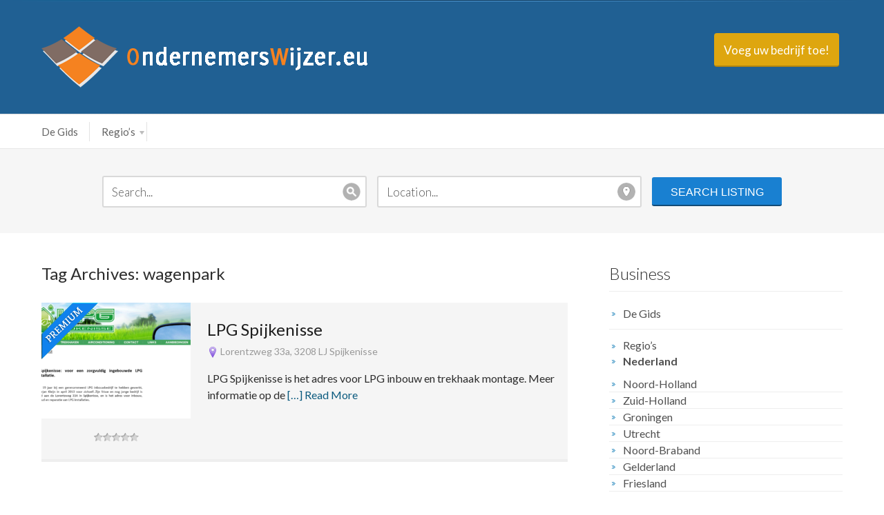

--- FILE ---
content_type: text/html; charset=UTF-8
request_url: https://ondernemerswijzer.eu/listag/wagenpark/
body_size: 7196
content:
<!DOCTYPE html>
<!--[if IE 6]>
<html id="ie6" lang="en-US">
<![endif]-->
<!--[if IE 7]>
<html id="ie7" lang="en-US">
<![endif]-->
<!--[if IE 8]>
<html id="ie8" lang="en-US">
<![endif]-->
<!--[if !(IE 6) | !(IE 7) | !(IE 8)  ]><!-->
<html lang="en-US">
    <!--<![endif]-->
    <head>
        <meta http-equiv="Content-Type" content="text/html; charset=UTF-8" />
        <meta name="viewport" content="width=device-width, initial-scale=1.0, maximum-scale=1.0, user-scalable=0" />
        <title>
			wagenpark | Listing Tags | OndernemersWijzer.eu        </title>
		        <link rel="profile" href="http://gmpg.org/xfn/11" />
        <link rel="pingback" href="https://ondernemerswijzer.eu/xmlrpc.php" />
		<title>wagenpark &#8211; OndernemersWijzer.eu</title>
<meta name='robots' content='max-image-preview:large' />
<link rel="alternate" type="application/rss+xml" title="OndernemersWijzer.eu &raquo; Feed" href="https://ondernemerswijzer.eu/feed/" />
<link rel="alternate" type="application/rss+xml" title="OndernemersWijzer.eu &raquo; Comments Feed" href="https://ondernemerswijzer.eu/comments/feed/" />
<link rel="alternate" type="application/rss+xml" title="OndernemersWijzer.eu &raquo; wagenpark Listing tags Feed" href="https://ondernemerswijzer.eu/listag/wagenpark/feed/" />
<script type="text/javascript">
window._wpemojiSettings = {"baseUrl":"https:\/\/s.w.org\/images\/core\/emoji\/14.0.0\/72x72\/","ext":".png","svgUrl":"https:\/\/s.w.org\/images\/core\/emoji\/14.0.0\/svg\/","svgExt":".svg","source":{"concatemoji":"https:\/\/ondernemerswijzer.eu\/wp-includes\/js\/wp-emoji-release.min.js?ver=6.2.8"}};
/*! This file is auto-generated */
!function(e,a,t){var n,r,o,i=a.createElement("canvas"),p=i.getContext&&i.getContext("2d");function s(e,t){p.clearRect(0,0,i.width,i.height),p.fillText(e,0,0);e=i.toDataURL();return p.clearRect(0,0,i.width,i.height),p.fillText(t,0,0),e===i.toDataURL()}function c(e){var t=a.createElement("script");t.src=e,t.defer=t.type="text/javascript",a.getElementsByTagName("head")[0].appendChild(t)}for(o=Array("flag","emoji"),t.supports={everything:!0,everythingExceptFlag:!0},r=0;r<o.length;r++)t.supports[o[r]]=function(e){if(p&&p.fillText)switch(p.textBaseline="top",p.font="600 32px Arial",e){case"flag":return s("\ud83c\udff3\ufe0f\u200d\u26a7\ufe0f","\ud83c\udff3\ufe0f\u200b\u26a7\ufe0f")?!1:!s("\ud83c\uddfa\ud83c\uddf3","\ud83c\uddfa\u200b\ud83c\uddf3")&&!s("\ud83c\udff4\udb40\udc67\udb40\udc62\udb40\udc65\udb40\udc6e\udb40\udc67\udb40\udc7f","\ud83c\udff4\u200b\udb40\udc67\u200b\udb40\udc62\u200b\udb40\udc65\u200b\udb40\udc6e\u200b\udb40\udc67\u200b\udb40\udc7f");case"emoji":return!s("\ud83e\udef1\ud83c\udffb\u200d\ud83e\udef2\ud83c\udfff","\ud83e\udef1\ud83c\udffb\u200b\ud83e\udef2\ud83c\udfff")}return!1}(o[r]),t.supports.everything=t.supports.everything&&t.supports[o[r]],"flag"!==o[r]&&(t.supports.everythingExceptFlag=t.supports.everythingExceptFlag&&t.supports[o[r]]);t.supports.everythingExceptFlag=t.supports.everythingExceptFlag&&!t.supports.flag,t.DOMReady=!1,t.readyCallback=function(){t.DOMReady=!0},t.supports.everything||(n=function(){t.readyCallback()},a.addEventListener?(a.addEventListener("DOMContentLoaded",n,!1),e.addEventListener("load",n,!1)):(e.attachEvent("onload",n),a.attachEvent("onreadystatechange",function(){"complete"===a.readyState&&t.readyCallback()})),(e=t.source||{}).concatemoji?c(e.concatemoji):e.wpemoji&&e.twemoji&&(c(e.twemoji),c(e.wpemoji)))}(window,document,window._wpemojiSettings);
</script>
<style type="text/css">
img.wp-smiley,
img.emoji {
	display: inline !important;
	border: none !important;
	box-shadow: none !important;
	height: 1em !important;
	width: 1em !important;
	margin: 0 0.07em !important;
	vertical-align: -0.1em !important;
	background: none !important;
	padding: 0 !important;
}
</style>
	<link rel='stylesheet' id='wp-block-library-css' href='https://ondernemerswijzer.eu/wp-includes/css/dist/block-library/style.min.css?ver=6.2.8' type='text/css' media='all' />
<link rel='stylesheet' id='classic-theme-styles-css' href='https://ondernemerswijzer.eu/wp-includes/css/classic-themes.min.css?ver=6.2.8' type='text/css' media='all' />
<style id='global-styles-inline-css' type='text/css'>
body{--wp--preset--color--black: #000000;--wp--preset--color--cyan-bluish-gray: #abb8c3;--wp--preset--color--white: #ffffff;--wp--preset--color--pale-pink: #f78da7;--wp--preset--color--vivid-red: #cf2e2e;--wp--preset--color--luminous-vivid-orange: #ff6900;--wp--preset--color--luminous-vivid-amber: #fcb900;--wp--preset--color--light-green-cyan: #7bdcb5;--wp--preset--color--vivid-green-cyan: #00d084;--wp--preset--color--pale-cyan-blue: #8ed1fc;--wp--preset--color--vivid-cyan-blue: #0693e3;--wp--preset--color--vivid-purple: #9b51e0;--wp--preset--gradient--vivid-cyan-blue-to-vivid-purple: linear-gradient(135deg,rgba(6,147,227,1) 0%,rgb(155,81,224) 100%);--wp--preset--gradient--light-green-cyan-to-vivid-green-cyan: linear-gradient(135deg,rgb(122,220,180) 0%,rgb(0,208,130) 100%);--wp--preset--gradient--luminous-vivid-amber-to-luminous-vivid-orange: linear-gradient(135deg,rgba(252,185,0,1) 0%,rgba(255,105,0,1) 100%);--wp--preset--gradient--luminous-vivid-orange-to-vivid-red: linear-gradient(135deg,rgba(255,105,0,1) 0%,rgb(207,46,46) 100%);--wp--preset--gradient--very-light-gray-to-cyan-bluish-gray: linear-gradient(135deg,rgb(238,238,238) 0%,rgb(169,184,195) 100%);--wp--preset--gradient--cool-to-warm-spectrum: linear-gradient(135deg,rgb(74,234,220) 0%,rgb(151,120,209) 20%,rgb(207,42,186) 40%,rgb(238,44,130) 60%,rgb(251,105,98) 80%,rgb(254,248,76) 100%);--wp--preset--gradient--blush-light-purple: linear-gradient(135deg,rgb(255,206,236) 0%,rgb(152,150,240) 100%);--wp--preset--gradient--blush-bordeaux: linear-gradient(135deg,rgb(254,205,165) 0%,rgb(254,45,45) 50%,rgb(107,0,62) 100%);--wp--preset--gradient--luminous-dusk: linear-gradient(135deg,rgb(255,203,112) 0%,rgb(199,81,192) 50%,rgb(65,88,208) 100%);--wp--preset--gradient--pale-ocean: linear-gradient(135deg,rgb(255,245,203) 0%,rgb(182,227,212) 50%,rgb(51,167,181) 100%);--wp--preset--gradient--electric-grass: linear-gradient(135deg,rgb(202,248,128) 0%,rgb(113,206,126) 100%);--wp--preset--gradient--midnight: linear-gradient(135deg,rgb(2,3,129) 0%,rgb(40,116,252) 100%);--wp--preset--duotone--dark-grayscale: url('#wp-duotone-dark-grayscale');--wp--preset--duotone--grayscale: url('#wp-duotone-grayscale');--wp--preset--duotone--purple-yellow: url('#wp-duotone-purple-yellow');--wp--preset--duotone--blue-red: url('#wp-duotone-blue-red');--wp--preset--duotone--midnight: url('#wp-duotone-midnight');--wp--preset--duotone--magenta-yellow: url('#wp-duotone-magenta-yellow');--wp--preset--duotone--purple-green: url('#wp-duotone-purple-green');--wp--preset--duotone--blue-orange: url('#wp-duotone-blue-orange');--wp--preset--font-size--small: 13px;--wp--preset--font-size--medium: 20px;--wp--preset--font-size--large: 36px;--wp--preset--font-size--x-large: 42px;--wp--preset--spacing--20: 0.44rem;--wp--preset--spacing--30: 0.67rem;--wp--preset--spacing--40: 1rem;--wp--preset--spacing--50: 1.5rem;--wp--preset--spacing--60: 2.25rem;--wp--preset--spacing--70: 3.38rem;--wp--preset--spacing--80: 5.06rem;--wp--preset--shadow--natural: 6px 6px 9px rgba(0, 0, 0, 0.2);--wp--preset--shadow--deep: 12px 12px 50px rgba(0, 0, 0, 0.4);--wp--preset--shadow--sharp: 6px 6px 0px rgba(0, 0, 0, 0.2);--wp--preset--shadow--outlined: 6px 6px 0px -3px rgba(255, 255, 255, 1), 6px 6px rgba(0, 0, 0, 1);--wp--preset--shadow--crisp: 6px 6px 0px rgba(0, 0, 0, 1);}:where(.is-layout-flex){gap: 0.5em;}body .is-layout-flow > .alignleft{float: left;margin-inline-start: 0;margin-inline-end: 2em;}body .is-layout-flow > .alignright{float: right;margin-inline-start: 2em;margin-inline-end: 0;}body .is-layout-flow > .aligncenter{margin-left: auto !important;margin-right: auto !important;}body .is-layout-constrained > .alignleft{float: left;margin-inline-start: 0;margin-inline-end: 2em;}body .is-layout-constrained > .alignright{float: right;margin-inline-start: 2em;margin-inline-end: 0;}body .is-layout-constrained > .aligncenter{margin-left: auto !important;margin-right: auto !important;}body .is-layout-constrained > :where(:not(.alignleft):not(.alignright):not(.alignfull)){max-width: var(--wp--style--global--content-size);margin-left: auto !important;margin-right: auto !important;}body .is-layout-constrained > .alignwide{max-width: var(--wp--style--global--wide-size);}body .is-layout-flex{display: flex;}body .is-layout-flex{flex-wrap: wrap;align-items: center;}body .is-layout-flex > *{margin: 0;}:where(.wp-block-columns.is-layout-flex){gap: 2em;}.has-black-color{color: var(--wp--preset--color--black) !important;}.has-cyan-bluish-gray-color{color: var(--wp--preset--color--cyan-bluish-gray) !important;}.has-white-color{color: var(--wp--preset--color--white) !important;}.has-pale-pink-color{color: var(--wp--preset--color--pale-pink) !important;}.has-vivid-red-color{color: var(--wp--preset--color--vivid-red) !important;}.has-luminous-vivid-orange-color{color: var(--wp--preset--color--luminous-vivid-orange) !important;}.has-luminous-vivid-amber-color{color: var(--wp--preset--color--luminous-vivid-amber) !important;}.has-light-green-cyan-color{color: var(--wp--preset--color--light-green-cyan) !important;}.has-vivid-green-cyan-color{color: var(--wp--preset--color--vivid-green-cyan) !important;}.has-pale-cyan-blue-color{color: var(--wp--preset--color--pale-cyan-blue) !important;}.has-vivid-cyan-blue-color{color: var(--wp--preset--color--vivid-cyan-blue) !important;}.has-vivid-purple-color{color: var(--wp--preset--color--vivid-purple) !important;}.has-black-background-color{background-color: var(--wp--preset--color--black) !important;}.has-cyan-bluish-gray-background-color{background-color: var(--wp--preset--color--cyan-bluish-gray) !important;}.has-white-background-color{background-color: var(--wp--preset--color--white) !important;}.has-pale-pink-background-color{background-color: var(--wp--preset--color--pale-pink) !important;}.has-vivid-red-background-color{background-color: var(--wp--preset--color--vivid-red) !important;}.has-luminous-vivid-orange-background-color{background-color: var(--wp--preset--color--luminous-vivid-orange) !important;}.has-luminous-vivid-amber-background-color{background-color: var(--wp--preset--color--luminous-vivid-amber) !important;}.has-light-green-cyan-background-color{background-color: var(--wp--preset--color--light-green-cyan) !important;}.has-vivid-green-cyan-background-color{background-color: var(--wp--preset--color--vivid-green-cyan) !important;}.has-pale-cyan-blue-background-color{background-color: var(--wp--preset--color--pale-cyan-blue) !important;}.has-vivid-cyan-blue-background-color{background-color: var(--wp--preset--color--vivid-cyan-blue) !important;}.has-vivid-purple-background-color{background-color: var(--wp--preset--color--vivid-purple) !important;}.has-black-border-color{border-color: var(--wp--preset--color--black) !important;}.has-cyan-bluish-gray-border-color{border-color: var(--wp--preset--color--cyan-bluish-gray) !important;}.has-white-border-color{border-color: var(--wp--preset--color--white) !important;}.has-pale-pink-border-color{border-color: var(--wp--preset--color--pale-pink) !important;}.has-vivid-red-border-color{border-color: var(--wp--preset--color--vivid-red) !important;}.has-luminous-vivid-orange-border-color{border-color: var(--wp--preset--color--luminous-vivid-orange) !important;}.has-luminous-vivid-amber-border-color{border-color: var(--wp--preset--color--luminous-vivid-amber) !important;}.has-light-green-cyan-border-color{border-color: var(--wp--preset--color--light-green-cyan) !important;}.has-vivid-green-cyan-border-color{border-color: var(--wp--preset--color--vivid-green-cyan) !important;}.has-pale-cyan-blue-border-color{border-color: var(--wp--preset--color--pale-cyan-blue) !important;}.has-vivid-cyan-blue-border-color{border-color: var(--wp--preset--color--vivid-cyan-blue) !important;}.has-vivid-purple-border-color{border-color: var(--wp--preset--color--vivid-purple) !important;}.has-vivid-cyan-blue-to-vivid-purple-gradient-background{background: var(--wp--preset--gradient--vivid-cyan-blue-to-vivid-purple) !important;}.has-light-green-cyan-to-vivid-green-cyan-gradient-background{background: var(--wp--preset--gradient--light-green-cyan-to-vivid-green-cyan) !important;}.has-luminous-vivid-amber-to-luminous-vivid-orange-gradient-background{background: var(--wp--preset--gradient--luminous-vivid-amber-to-luminous-vivid-orange) !important;}.has-luminous-vivid-orange-to-vivid-red-gradient-background{background: var(--wp--preset--gradient--luminous-vivid-orange-to-vivid-red) !important;}.has-very-light-gray-to-cyan-bluish-gray-gradient-background{background: var(--wp--preset--gradient--very-light-gray-to-cyan-bluish-gray) !important;}.has-cool-to-warm-spectrum-gradient-background{background: var(--wp--preset--gradient--cool-to-warm-spectrum) !important;}.has-blush-light-purple-gradient-background{background: var(--wp--preset--gradient--blush-light-purple) !important;}.has-blush-bordeaux-gradient-background{background: var(--wp--preset--gradient--blush-bordeaux) !important;}.has-luminous-dusk-gradient-background{background: var(--wp--preset--gradient--luminous-dusk) !important;}.has-pale-ocean-gradient-background{background: var(--wp--preset--gradient--pale-ocean) !important;}.has-electric-grass-gradient-background{background: var(--wp--preset--gradient--electric-grass) !important;}.has-midnight-gradient-background{background: var(--wp--preset--gradient--midnight) !important;}.has-small-font-size{font-size: var(--wp--preset--font-size--small) !important;}.has-medium-font-size{font-size: var(--wp--preset--font-size--medium) !important;}.has-large-font-size{font-size: var(--wp--preset--font-size--large) !important;}.has-x-large-font-size{font-size: var(--wp--preset--font-size--x-large) !important;}
.wp-block-navigation a:where(:not(.wp-element-button)){color: inherit;}
:where(.wp-block-columns.is-layout-flex){gap: 2em;}
.wp-block-pullquote{font-size: 1.5em;line-height: 1.6;}
</style>
<link rel='stylesheet' id='parent-style-css' href='https://ondernemerswijzer.eu/wp-content/themes/geocrafttheme-v2-new/style.css?ver=6.2.8' type='text/css' media='all' />
<link rel='stylesheet' id='child-style-css' href='https://ondernemerswijzer.eu/wp-content/themes/Geocraft-V2-Child/style.css?ver=1.0' type='text/css' media='all' />
<link rel='stylesheet' id='zebra-pagination-css' href='https://ondernemerswijzer.eu/wp-content/themes/geocrafttheme-v2-new/library/api/pagination/css/zebra_pagination.css?ver=6.2.8' type='text/css' media='all' />
<link rel='stylesheet' id='main-style-css' href='https://ondernemerswijzer.eu/wp-content/themes/Geocraft-V2-Child/style.css?ver=6.2.8' type='text/css' media='all' />
<link rel='stylesheet' id='shortcodes-css' href='https://ondernemerswijzer.eu/wp-content/themes/geocrafttheme-v2-new/assets/css/shortcode.css?ver=6.2.8' type='text/css' media='all' />
<link rel='stylesheet' id='slider-css' href='https://ondernemerswijzer.eu/wp-content/themes/geocrafttheme-v2-new/assets/css/slider.css?ver=6.2.8' type='text/css' media='all' />
<link rel='stylesheet' id='media-screen-css' href='https://ondernemerswijzer.eu/wp-content/themes/geocrafttheme-v2-new/assets/css/media-screen.css?ver=6.2.8' type='text/css' media='all' />
<link rel='stylesheet' id='coloroptions-css' href='https://ondernemerswijzer.eu/wp-content/themes/geocrafttheme-v2-new/assets/css/color/skyblue.css?ver=6.2.8' type='text/css' media='all' />
<script type='text/javascript' src='https://ondernemerswijzer.eu/wp-includes/js/jquery/jquery.min.js?ver=3.6.4' id='jquery-core-js'></script>
<script type='text/javascript' src='https://ondernemerswijzer.eu/wp-includes/js/jquery/jquery-migrate.min.js?ver=3.4.0' id='jquery-migrate-js'></script>
<script type='text/javascript' src='https://ondernemerswijzer.eu/wp-content/themes/geocrafttheme-v2-new/assets/js/ddsmoothmenu.js?ver=6.2.8' id='geocraft-ddsmoothmenu-js'></script>
<script type='text/javascript' src='https://ondernemerswijzer.eu/wp-content/themes/geocrafttheme-v2-new/assets/js/jquery.flexslider-min.js?ver=6.2.8' id='geocraft_flexslider-js'></script>
<script type='text/javascript' src='https://ondernemerswijzer.eu/wp-content/themes/geocrafttheme-v2-new/assets/js/menu/jquery.meanmenu.2.0.min.js?ver=6.2.8' id='inkthemes-responsive-menu-2-js'></script>
<script type='text/javascript' src='https://ondernemerswijzer.eu/wp-content/themes/geocrafttheme-v2-new/assets/js/menu/jquery.meanmenu.options.js?ver=6.2.8' id='inkthemes-responsive-menu-2-options-js'></script>
<script type='text/javascript' src='https://ondernemerswijzer.eu/wp-content/themes/geocrafttheme-v2-new/assets/js/simple.carousel.js?ver=6.2.8' id='geocraft-crousel-js'></script>
<script type='text/javascript' src='https://ondernemerswijzer.eu/wp-content/themes/geocrafttheme-v2-new/assets/js/modernizr.js?ver=6.2.8' id='geocraft-modernizr-js'></script>
<script type='text/javascript' id='geocraft-ajax-js-extra'>
/* <![CDATA[ */
var _ajax = {"url":"https:\/\/ondernemerswijzer.eu\/wp-admin\/admin-ajax.php","ajax_nonce":"d3089d156d","home_url":"https:\/\/ondernemerswijzer.eu\/wp-content\/themes\/geocrafttheme-v2-new","is_home":""};
/* ]]> */
</script>
<script type='text/javascript' src='https://ondernemerswijzer.eu/wp-content/themes/geocrafttheme-v2-new/assets/js/gc_ajax.js?ver=6.2.8' id='geocraft-ajax-js'></script>
<script type='text/javascript' src='https://ondernemerswijzer.eu/wp-content/themes/geocrafttheme-v2-new/assets/js/search.js?ver=6.2.8' id='geocraft-search-js'></script>
<script type='text/javascript' src='https://ondernemerswijzer.eu/wp-includes/js/jquery/ui/core.min.js?ver=1.13.2' id='jquery-ui-core-js'></script>
<script type='text/javascript' src='https://ondernemerswijzer.eu/wp-includes/js/jquery/ui/tabs.min.js?ver=1.13.2' id='jquery-ui-tabs-js'></script>
<script type='text/javascript' src='https://ondernemerswijzer.eu/wp-content/themes/geocrafttheme-v2-new/assets/js/custom.js?ver=6.2.8' id='geocraft-custom-js'></script>
<link rel="https://api.w.org/" href="https://ondernemerswijzer.eu/wp-json/" /><link rel="EditURI" type="application/rsd+xml" title="RSD" href="https://ondernemerswijzer.eu/xmlrpc.php?rsd" />
<link rel="wlwmanifest" type="application/wlwmanifest+xml" href="https://ondernemerswijzer.eu/wp-includes/wlwmanifest.xml" />
<meta name="generator" content="WordPress 6.2.8" />
<link rel="shortcut icon" href="/wp-content/uploads/2014/02/favicon.png"/>
<script>
  (function(i,s,o,g,r,a,m){i['GoogleAnalyticsObject']=r;i[r]=i[r]||function(){
  (i[r].q=i[r].q||[]).push(arguments)},i[r].l=1*new Date();a=s.createElement(o),
  m=s.getElementsByTagName(o)[0];a.async=1;a.src=g;m.parentNode.insertBefore(a,m)
  })(window,document,'script','//www.google-analytics.com/analytics.js','ga');

  ga('create', 'UA-70254145-1', 'auto');
  ga('send', 'pageview');

</script>
<!-- Custom Styling -->
<style type="text/css">
#wrapper > div.wrapper > div > div > div.content_wrapper > div.depth_article > div.grid_10.omega > div > div > table > tbody > tr:nth-child(2) {
display: none !important;
}
.top_strip {
display: none !important;
}
.sidebar #menu-menu-2 > li.menu-item.menu-item-type-custom.menu-item-object-custom.current-menu-item.current_page_item.menu-item-home.menu-item-49 > a, .sidebar #menu-menu-2 > li.menu-item.menu-item-type-custom.menu-item-object-custom.current-menu-item.current_page_item.menu-item-has-children.menu-item-64 > a {
display: none !important;
}
.sidebar .menu-item-1743 > a , .sidebar .menu-item-1744 > a {
font-weight: bold;
margin-bottom: 10px;
}
</style>
    </head>
    <body class="archive tax-listag term-wagenpark term-856">
        <div id="search_ajax_loader"><img src="https://ondernemerswijzer.eu/wp-content/themes/geocrafttheme-v2-new/images/ajax_loader.gif" alt="search loading"/></div>
        <div id="wrapper">
            <!--Start top strip-->
            <div class="top_strip">
                <div class="container_24">
                    <div class="grid_24">
                        <div class="menu">
							    <ul class="associative_link">
                    <li><a href="https://ondernemerswijzer.eu/wp-login.php?action=login">Sign In</a></li>
                <li>

            <a href="/contact/">Add Listing</a>
        </li>
            </ul>
                            </div>
                        <div class="clear"></div>               
                    </div>
                </div>
                <div class="clear"></div>
            </div>
            <!--End top strip-->
            <div class="clear"></div>
            <!--Start Header Wrapper-->
            <div class="header_wrapper">
                <div class="header">
                    <!--Start Container-->
                    <div class="container_24">
                        <div class="grid_24">
                            <div class="logo_wrapper grid_14 alpha">
                                <div class="logo"> <a href="https://ondernemerswijzer.eu"><img src="https://ondernemerswijzer.eu/wp-content/uploads/2023/04/logoklein3png.png" alt="OndernemersWijzer.eu" /></a></div>
                            </div>
                            <div class="header_btn grid_10 omega">
								                            
                                <a class="post_btn" href="/contact/"><span class="btn_center">Voeg uw bedrijf toe!</span></a>
                            </div>
                            <div class="clear"></div>
                        </div>
                    </div>
                    <!--End Container-->
                    <div class="clear"></div>
                </div>
                <div class="clear"></div>
                <!--Start Menu Wrapper-->
                <div class="menu_wrapper">
                    <div class="top_arc"></div>
                    <div class="menu-container">
                        <div class="container_24">
                            <div class="grid_24">
								<div id="menu"><div class="menu-menu-1-container"><ul id="menu-menu-1" class="ddsmoothmenu"><li id="menu-item-49" class="menu-item menu-item-type-custom menu-item-object-custom menu-item-home menu-item-49"><a href="https://ondernemerswijzer.eu">De Gids</a></li>
<li id="menu-item-64" class="menu-item menu-item-type-custom menu-item-object-custom menu-item-has-children menu-item-64"><a href="/">Regio&#8217;s</a>
<ul class="sub-menu">
	<li id="menu-item-1743" class="menu-item menu-item-type-custom menu-item-object-custom menu-item-has-children menu-item-1743"><a href="#">Nederland</a>
	<ul class="sub-menu">
		<li id="menu-item-121" class="menu-item menu-item-type-custom menu-item-object-custom menu-item-121"><a href="/listcat/bedrijfsinformatie-noord-holland/">Noord-Holland</a></li>
		<li id="menu-item-82" class="menu-item menu-item-type-custom menu-item-object-custom menu-item-82"><a href="/listcat/bedrijfsinformatie-zuid-holland/">Zuid-Holland</a></li>
		<li id="menu-item-123" class="menu-item menu-item-type-custom menu-item-object-custom menu-item-123"><a href="/listcat/bedrijfsinformatie-groningen/">Groningen</a></li>
		<li id="menu-item-122" class="menu-item menu-item-type-custom menu-item-object-custom menu-item-122"><a href="/listcat/bedrijfsinformatie-utrecht/">Utrecht</a></li>
		<li id="menu-item-124" class="menu-item menu-item-type-custom menu-item-object-custom menu-item-124"><a href="/listcat/bedrijfsinformatie-noord-braband/">Noord-Braband</a></li>
		<li id="menu-item-125" class="menu-item menu-item-type-custom menu-item-object-custom menu-item-125"><a href="/listcat/bedrijfsinformatie-gelderland/">Gelderland</a></li>
		<li id="menu-item-126" class="menu-item menu-item-type-custom menu-item-object-custom menu-item-126"><a href="/listcat/bedrijfsinformatie-friesland/">Friesland</a></li>
		<li id="menu-item-130" class="menu-item menu-item-type-custom menu-item-object-custom menu-item-130"><a href="/listcat/bedrijfsinformatie-overijssel/">Overijssel</a></li>
		<li id="menu-item-127" class="menu-item menu-item-type-custom menu-item-object-custom menu-item-127"><a href="/listcat/bedrijfsinformatie-drenthe/">Drenthe</a></li>
		<li id="menu-item-128" class="menu-item menu-item-type-custom menu-item-object-custom menu-item-128"><a href="/listcat/bedrijfsinformatie-flevoland/">Flevoland</a></li>
		<li id="menu-item-129" class="menu-item menu-item-type-custom menu-item-object-custom menu-item-129"><a href="/listcat/bedrijfsinformatie-limburg/">Limburg</a></li>
		<li id="menu-item-131" class="menu-item menu-item-type-custom menu-item-object-custom menu-item-131"><a href="/listcat/bedrijfsinformatie-zeelande/">Zeeland</a></li>
	</ul>
</li>
	<li id="menu-item-1744" class="menu-item menu-item-type-custom menu-item-object-custom menu-item-has-children menu-item-1744"><a href="#">Belgie</a>
	<ul class="sub-menu">
		<li id="menu-item-1739" class="menu-item menu-item-type-custom menu-item-object-custom menu-item-1739"><a href="/listcat/west-vlaanderen">West-Vlaanderen</a></li>
		<li id="menu-item-1740" class="menu-item menu-item-type-custom menu-item-object-custom menu-item-1740"><a href="/listcat/oost-vlaanderen">Oost-Vlaanderen</a></li>
		<li id="menu-item-1741" class="menu-item menu-item-type-custom menu-item-object-custom menu-item-1741"><a href="/listcat/antwerpen">Antwerpen</a></li>
		<li id="menu-item-1742" class="menu-item menu-item-type-custom menu-item-object-custom menu-item-1742"><a href="/listcat/vlaams-brabant">Vlaams-Brabant</a></li>
		<li id="menu-item-1745" class="menu-item menu-item-type-custom menu-item-object-custom menu-item-1745"><a href="/listcat/limburg-belgie">Limburg</a></li>
		<li id="menu-item-1746" class="menu-item menu-item-type-custom menu-item-object-custom menu-item-1746"><a href="/listcat/henegouwen">Henegouwen</a></li>
		<li id="menu-item-1747" class="menu-item menu-item-type-custom menu-item-object-custom menu-item-1747"><a href="/listcat/waals-brabant">Waals-Brabant</a></li>
		<li id="menu-item-1748" class="menu-item menu-item-type-custom menu-item-object-custom menu-item-1748"><a href="/listcat/namen">Namen</a></li>
		<li id="menu-item-1750" class="menu-item menu-item-type-custom menu-item-object-custom menu-item-1750"><a href="/listcat/luik">Luik</a></li>
		<li id="menu-item-1751" class="menu-item menu-item-type-custom menu-item-object-custom menu-item-1751"><a href="/listcat/luxemburg">Luxemburg</a></li>
	</ul>
</li>
</ul>
</li>
</ul></div></div> 
                            </div>
                        </div>
                        <div class="clear"></div>
                    </div>
                    <div class="clear"></div>
                    <div class="bottom_arc"></div>
                </div>
                <!--End Menu Wrapper-->
                <div class="clear"></div>
                <!--Start Container-->
                <div class="container_24">
                    <div class="grid_24">
						<!--Start Main Search-->
<div class="main_search">
    <form role="search" method="get" id="searchform" action="https://ondernemerswijzer.eu/" autocomplete="off">
        <div class="search_for">
            <input  placeholder="Search..."   type="text" value="" name="sfrom" id="search_for" />
            <div id="results"></div>
        </div>
        <div class="search_location">
            <input  placeholder="Location..."  type="text" value="" name="location" id="search_location" />
            <div id="results"></div>
        </div>         
        <input type="submit" id="searchsubmit" value="Search Listing" />
        <input type="hidden" name="post_type" value="listing"/>        
    </form>
</div>
<!--End Main Search-->                    </div>
                    <div class="clear"></div>
                </div>
                <!--End Container-->
                <div class="clear"></div>
            </div>
			            <!--End Header Wrapper-->
            <div class="clear"></div>
            <div class="wrapper">
                <!--Start Container-->
                <div class="container_24">
                    <div class="grid_24">    
						                        <div class="top_add"> 
							                        </div><!--Start Content Wrapper-->
<div class="content_wrapper">
    <div class="grid_16 alpha">
        <div class="featured_content">
             
                <h1>Tag Archives: wagenpark</h1>
                        <!--Start Featured Post-->
        <div class="featured_post">
            <div class="featured">
                <!--Start Featured thumb-->
                <div class="featured_thumb featured_thumb_paid">
                    <div class="post-thumb">
                        <a href='https://ondernemerswijzer.eu/listing/lpg-spijkenisse/'><img src='https://ondernemerswijzer.eu/wp-content/uploads/thumb-cache/Schermopname40-cec39d9d2fe7d7713a59b8289b5a9fd2-216x168-8-crop.png' class='postimg f_thumb ' alt='Post Image'/></a>                        <a href="https://ondernemerswijzer.eu/listing/lpg-spijkenisse/" rel="bookmark" title="Permanent Link to LPG Spijkenisse"><div class="overlay"></div></a>
                        <a href="https://ondernemerswijzer.eu/listing/lpg-spijkenisse/" rel="bookmark" title="Permanent Link to LPG Spijkenisse"><div class="overlay_plus"></div></a>
                    </div>
                                            <img class="ribbon" src="https://ondernemerswijzer.eu/wp-content/themes/geocrafttheme-v2-new/images/ribbon.png"/>
                                        <ul class="star_rating">                                         
                        <li><img class="star_icon" src="https://ondernemerswijzer.eu/wp-content/themes/geocrafttheme-v2-new/library/controls/rating/images/rating_star_off.png" alt="" /></li><li><img class="star_icon" src="https://ondernemerswijzer.eu/wp-content/themes/geocrafttheme-v2-new/library/controls/rating/images/rating_star_off.png" alt="" /></li><li><img class="star_icon" src="https://ondernemerswijzer.eu/wp-content/themes/geocrafttheme-v2-new/library/controls/rating/images/rating_star_off.png" alt="" /></li><li><img class="star_icon" src="https://ondernemerswijzer.eu/wp-content/themes/geocrafttheme-v2-new/library/controls/rating/images/rating_star_off.png" alt="" /></li><li><img class="star_icon" src="https://ondernemerswijzer.eu/wp-content/themes/geocrafttheme-v2-new/library/controls/rating/images/rating_star_off.png" alt="" /></li>                    </ul>
                </div>
                <!--End Featured thumb-->
                <div class="f_post_content f_post_paid">
                    <h4 class="f_post_title"><a href="https://ondernemerswijzer.eu/listing/lpg-spijkenisse/" rel="bookmark" title="Permanent Link to LPG Spijkenisse">LPG Spijkenisse</a></h4>
                                            <p class="f_post_meta"><img src="https://ondernemerswijzer.eu/wp-content/themes/geocrafttheme-v2-new/images/location-icon.png"/>&nbsp;Lorentzweg 33a,  3208 LJ Spijkenisse </p>
                        <p>LPG Spijkenisse is het adres voor LPG inbouw en trekhaak montage. Meer informatie op de <a href="https://ondernemerswijzer.eu/listing/lpg-spijkenisse/">[&#8230;] Read More</a></p>
                </div>
            </div>
        </div>
         
        <!--End Featured Post-->
                </div>
    </div>
    <div class="grid_8 omega">
        <!--Start Sidebar-->
<div class="sidebar">
    <div class="widget"><h4 class="widget-title">Business</h4><div class="menu-menu-1-container"><ul id="menu-menu-2" class="menu"><li class="menu-item menu-item-type-custom menu-item-object-custom menu-item-home menu-item-49"><a href="https://ondernemerswijzer.eu">De Gids</a></li>
<li class="menu-item menu-item-type-custom menu-item-object-custom menu-item-has-children menu-item-64"><a href="/">Regio&#8217;s</a>
<ul class="sub-menu">
	<li class="menu-item menu-item-type-custom menu-item-object-custom menu-item-has-children menu-item-1743"><a href="#">Nederland</a>
	<ul class="sub-menu">
		<li class="menu-item menu-item-type-custom menu-item-object-custom menu-item-121"><a href="/listcat/bedrijfsinformatie-noord-holland/">Noord-Holland</a></li>
		<li class="menu-item menu-item-type-custom menu-item-object-custom menu-item-82"><a href="/listcat/bedrijfsinformatie-zuid-holland/">Zuid-Holland</a></li>
		<li class="menu-item menu-item-type-custom menu-item-object-custom menu-item-123"><a href="/listcat/bedrijfsinformatie-groningen/">Groningen</a></li>
		<li class="menu-item menu-item-type-custom menu-item-object-custom menu-item-122"><a href="/listcat/bedrijfsinformatie-utrecht/">Utrecht</a></li>
		<li class="menu-item menu-item-type-custom menu-item-object-custom menu-item-124"><a href="/listcat/bedrijfsinformatie-noord-braband/">Noord-Braband</a></li>
		<li class="menu-item menu-item-type-custom menu-item-object-custom menu-item-125"><a href="/listcat/bedrijfsinformatie-gelderland/">Gelderland</a></li>
		<li class="menu-item menu-item-type-custom menu-item-object-custom menu-item-126"><a href="/listcat/bedrijfsinformatie-friesland/">Friesland</a></li>
		<li class="menu-item menu-item-type-custom menu-item-object-custom menu-item-130"><a href="/listcat/bedrijfsinformatie-overijssel/">Overijssel</a></li>
		<li class="menu-item menu-item-type-custom menu-item-object-custom menu-item-127"><a href="/listcat/bedrijfsinformatie-drenthe/">Drenthe</a></li>
		<li class="menu-item menu-item-type-custom menu-item-object-custom menu-item-128"><a href="/listcat/bedrijfsinformatie-flevoland/">Flevoland</a></li>
		<li class="menu-item menu-item-type-custom menu-item-object-custom menu-item-129"><a href="/listcat/bedrijfsinformatie-limburg/">Limburg</a></li>
		<li class="menu-item menu-item-type-custom menu-item-object-custom menu-item-131"><a href="/listcat/bedrijfsinformatie-zeelande/">Zeeland</a></li>
	</ul>
</li>
	<li class="menu-item menu-item-type-custom menu-item-object-custom menu-item-has-children menu-item-1744"><a href="#">Belgie</a>
	<ul class="sub-menu">
		<li class="menu-item menu-item-type-custom menu-item-object-custom menu-item-1739"><a href="/listcat/west-vlaanderen">West-Vlaanderen</a></li>
		<li class="menu-item menu-item-type-custom menu-item-object-custom menu-item-1740"><a href="/listcat/oost-vlaanderen">Oost-Vlaanderen</a></li>
		<li class="menu-item menu-item-type-custom menu-item-object-custom menu-item-1741"><a href="/listcat/antwerpen">Antwerpen</a></li>
		<li class="menu-item menu-item-type-custom menu-item-object-custom menu-item-1742"><a href="/listcat/vlaams-brabant">Vlaams-Brabant</a></li>
		<li class="menu-item menu-item-type-custom menu-item-object-custom menu-item-1745"><a href="/listcat/limburg-belgie">Limburg</a></li>
		<li class="menu-item menu-item-type-custom menu-item-object-custom menu-item-1746"><a href="/listcat/henegouwen">Henegouwen</a></li>
		<li class="menu-item menu-item-type-custom menu-item-object-custom menu-item-1747"><a href="/listcat/waals-brabant">Waals-Brabant</a></li>
		<li class="menu-item menu-item-type-custom menu-item-object-custom menu-item-1748"><a href="/listcat/namen">Namen</a></li>
		<li class="menu-item menu-item-type-custom menu-item-object-custom menu-item-1750"><a href="/listcat/luik">Luik</a></li>
		<li class="menu-item menu-item-type-custom menu-item-object-custom menu-item-1751"><a href="/listcat/luxemburg">Luxemburg</a></li>
	</ul>
</li>
</ul>
</li>
</ul></div></div>   
</div>
<!--End Sidebar-->    </div>
</div>
<!--End Content Wrapper-->
<!--End Content Wrapper-->
<div class="clear"></div>
<div class="page_line"></div>
<div class="clear"></div>
</div>
</div>
<!--End Container-->
</div>
<div class="clear"></div>
<!--Start Footer Wrapper-->
<div class="footer_wrapper">
    <div class="container_24">
        <div class="grid_24">
            <div class="grid_6 alpha">
    <div class="footer_widget">
        <h5>Algemene voorwaarden</h5>			<div class="textwidget"><p><a href="https://ondernemerswijzer.eu/disclaimer/">Disclaimer</a></p>
<p><a href="https://ondernemerswijzer.eu/algemene-voorwaarden/">Algemene Voorwaarden</a></p>
<p><a href="https://ondernemerswijzer.eu/privacy/">Privacy Statement</a></p>
</div>
		    </div>
</div>
<div class="grid_6">
    <div class="footer_widget">
        <h5>Informatie</h5>			<div class="textwidget"><p>Ondernemerswijzer.eu<br />
Onderdeel van Stichting Advisering E-Commerce<br />
Keizersgracht 241<br />
1016EA Amsterdam<br />
020 2610983<br />
<a href="/cdn-cgi/l/email-protection" class="__cf_email__" data-cfemail="60090e060f200f0e0405120e050d05121317090a1a05124e0515">[email&#160;protected]</a><br />
KVK 55029116</p>
</div>
		    </div>
</div>
<div class="grid_6">
    <div class="footer_widget">
                    <h5>Categories</h5>
            <ul>
                <li><a href="#">Entertainment</a></li>
                <li><a href="#">Technology</a></li>
                <li><a href="#">Sports & Recreation</a></li>
                <li><a href="#">Jobs & Lifestyle</a></li>
            </ul>
            </div>
</div>
<div class="grid_6 omega">
    <div class="footer_widget last">
        <h5>Zoeken</h5><form role="search" method="get" id="searchform" action="https://ondernemerswijzer.eu/" >
    <div>
        <input onfocus="if (this.value == 'Search...') {
                    this.value = '';
                }" onblur="if (this.value == '') {
                            this.value = 'Search...';
                        }"  value="Search..." type="text" value="" name="s" id="searchtxt" />
        <input type="submit" id="searchsubmit" value="Search..." />
        <input type="hidden" name="post_type" value="listing" /> 
    </div>
</form>

    </div>
</div>        </div>
    </div>
</div>
<!--End Footer Wrapper-->
<div class="clear"></div>
<!--Start Footer Bottom-->
<div class="footer_bottom">
    <div class="container_24">
        <div class="grid_24">
            <div class="grid_7 alpha">
                <ul class="social_icon">                    
                                        &nbsp;
                </ul>             
            </div>
            <div class="grid_17 omega">
                                    <a href="http://www.inkthemes.com"><p class="copy_right">&COPY; 2026 GeoCraft Theme by InkThemes</p></a>
                                </div>
        </div>
    </div>
</div>
</div>
<!--End Footer Bottom-->
<script data-cfasync="false" src="/cdn-cgi/scripts/5c5dd728/cloudflare-static/email-decode.min.js"></script><script type='text/javascript' id='gc_upgrade_listing-js-extra'>
/* <![CDATA[ */
var gc_ajax = {"url":"https:\/\/ondernemerswijzer.eu\/wp-admin\/admin-ajax.php","nonce":"6dd931a6a0"};
/* ]]> */
</script>
<script type='text/javascript' src='https://ondernemerswijzer.eu/wp-content/themes/geocrafttheme-v2-new/assets/js/dashboard-ajax.js?ver=6.2.8' id='gc_upgrade_listing-js'></script>
<script type='text/javascript' src='https://ondernemerswijzer.eu/wp-content/themes/geocrafttheme-v2-new/library/api/pagination/js/zebra_pagination.src.js?ver=6.2.8' id='zebra-pagination-js-js'></script>
<script type='text/javascript' src='https://ondernemerswijzer.eu/wp-content/themes/geocrafttheme-v2-new/assets/js/mobile-menu.js?ver=6.2.8' id='geocraftmobile-menu-js'></script>
</body>
</html>

--- FILE ---
content_type: text/css
request_url: https://ondernemerswijzer.eu/wp-content/themes/Geocraft-V2-Child/style.css?ver=1.0
body_size: -115
content:
/* 
 Theme Name:   Geocraft V2 Child
 Theme URI:    
 Description:  Geocraft V2 Child Theme
 Author:       Admin Ondernemerswijzer
 Author URI:   https://www.ondernemerswijzer.eu
 Template:     geocrafttheme-v2-new
 Version:      1.0
 License:      GNU General Public License v2 or later
 License URI:  http://www.gnu.org/licenses/gpl-2.0.html

 /* == Add your own styles below this line ==
--------------------------------------------*/

